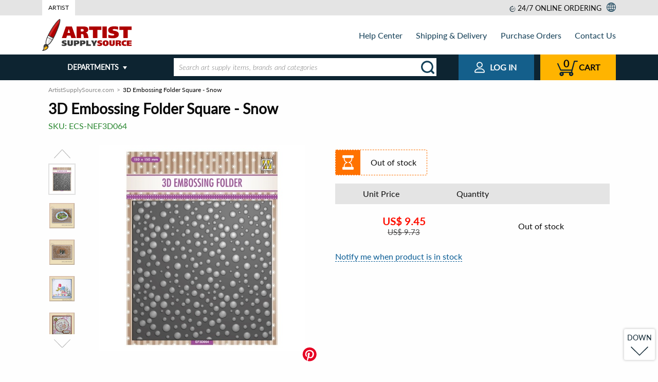

--- FILE ---
content_type: image/svg+xml
request_url: https://i1.s3stores.com/logo/social_networks/youtube.svg
body_size: 514
content:
<svg width="36" height="36" viewBox="0 0 36 36" fill="none" xmlns="http://www.w3.org/2000/svg">
<path d="M36 18C36 27.9404 27.9404 36 18 36C8.05963 36 0 27.9404 0 18C0 8.05716 8.05963 0 18 0C27.9404 0 36 8.05716 36 18ZM21.1379 18.3404L16.1814 20.7901C15.9851 20.8969 15.3267 20.7553 15.3267 20.5342V15.5006C15.3267 15.277 15.9901 15.1379 16.1863 15.2472L20.9292 17.8311C21.1304 17.9429 21.3391 18.2286 21.1379 18.3404ZM27.6373 15.3814C27.6373 12.9963 25.7019 11.0584 23.3168 11.0584H12.2634C9.87579 11.0584 7.94038 12.9963 7.94038 15.3814V20.5242C7.94038 22.9118 9.87579 24.8472 12.2634 24.8472H23.3168C25.7019 24.8472 27.6373 22.9118 27.6373 20.5242V15.3814Z" fill="white"/>
</svg>


--- FILE ---
content_type: image/svg+xml
request_url: https://www.artistsupplysource.com/static/frontend/dist/images/icons/item_product/white_out_of_stock.svg
body_size: 512
content:
<?xml version="1.0" encoding="utf-8"?>
<!-- Generator: Adobe Illustrator 19.1.1, SVG Export Plug-In . SVG Version: 6.00 Build 0)  -->
<svg version="1.1" id="Слой_1" xmlns="http://www.w3.org/2000/svg" xmlns:xlink="http://www.w3.org/1999/xlink" x="0px" y="0px"
	 viewBox="0 0 57.458 73.871" style="enable-background:new 0 0 57.458 73.871;" xml:space="preserve">
<g>
	<path style="fill-rule:evenodd;clip-rule:evenodd;fill:#fff;" d="M46.091,59.924H11.339v-4.139
		c0-4.082,1.446-7.824,3.827-10.772c2.466-3.005,5.896-5.187,9.808-6.009c1.134-0.227,1.871-1.361,1.644-2.494
		c-0.17-0.85-0.85-1.502-1.672-1.644c-3.912-0.822-7.342-3.005-9.78-5.981c-2.381-2.948-3.827-6.69-3.827-10.772v-4.167h34.753
		v4.167c0,4.054-1.446,7.824-3.827,10.772c-2.438,3.005-5.896,5.159-9.808,5.981c-1.134,0.227-1.871,1.361-1.644,2.494
		c0.198,0.879,0.879,1.502,1.672,1.672c3.912,0.822,7.342,2.976,9.78,5.981c2.381,2.948,3.827,6.69,3.827,10.772V59.924z
		 M2.92,73.871h51.619c1.587,0,2.92-1.304,2.92-2.92v-8.107c0-1.587-1.332-2.92-2.92-2.92h-4.195v-4.139
		c0-5.102-1.786-9.78-4.791-13.465c-1.786-2.183-4.025-4.025-6.52-5.386c2.494-1.332,4.734-3.175,6.52-5.386
		c3.005-3.685,4.791-8.362,4.791-13.436v-4.167h4.195c1.587,0,2.92-1.304,2.92-2.92V2.92c0-1.587-1.332-2.92-2.92-2.92H2.92
		C1.332,0,0,1.332,0,2.92v8.107c0,1.616,1.332,2.92,2.92,2.92h4.167v4.167c0,5.074,1.814,9.751,4.791,13.436
		c1.814,2.211,4.025,4.054,6.548,5.386c-2.523,1.361-4.734,3.203-6.548,5.386c-2.976,3.685-4.791,8.362-4.791,13.465v4.139H2.92
		c-1.587,0-2.92,1.332-2.92,2.92v8.107C0,72.567,1.332,73.871,2.92,73.871L2.92,73.871z"/>
</g>
</svg>
